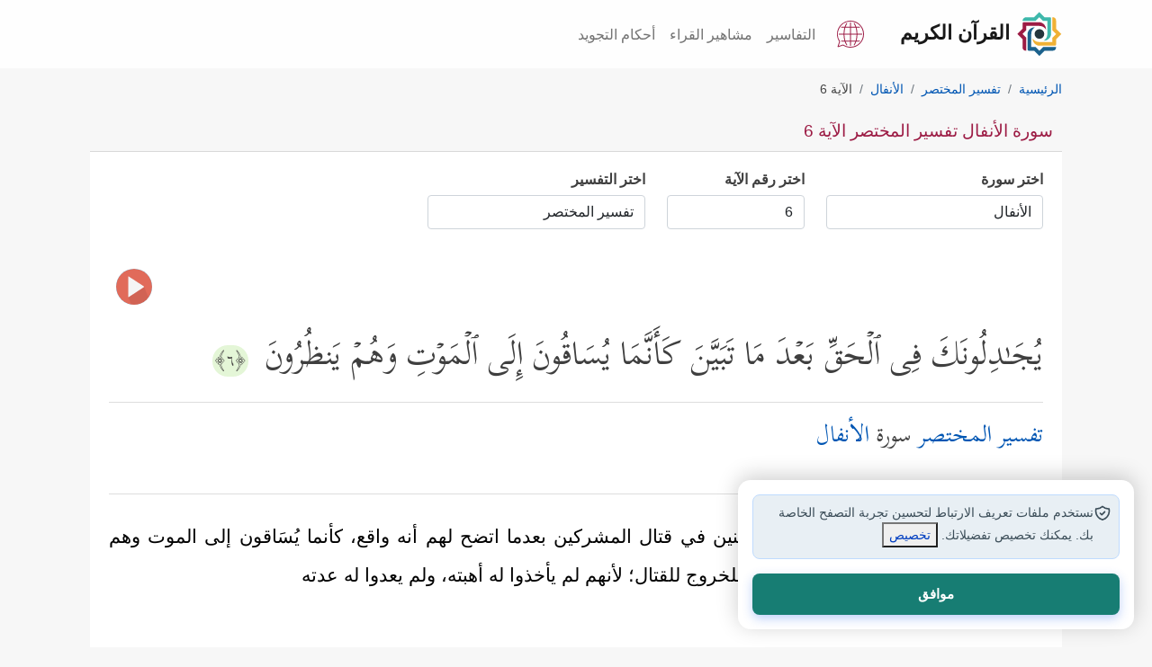

--- FILE ---
content_type: text/html; charset=utf-8
request_url: https://quran.islamonline.net/t-8-4-6
body_size: 14635
content:
<!DOCTYPE html>
<html lang="ar">
<head>
<meta charset="utf-8">
<meta name="viewport" content="width=device-width, initial-scale=1, shrink-to-fit=no">
<meta http-equiv="X-UA-Compatible" content="IE=edge">
<link rel="dns-prefetch" href="https://islamonline.net" />
<link rel="dns-prefetch" href="https://www.googletagmanager.com" />
<link rel="dns-prefetch" href="https://cdnjs.cloudflare.com" />

<meta name="theme-color" content="#bc4476">
<meta name="mobile-web-app-capable" content="yes">
<meta name="apple-touch-fullscreen" content="yes">
<meta name="apple-mobile-web-app-title" content="Quran IslamOnline">
<meta name="application-name" content="Quran IslamOnline">
<meta name="apple-mobile-web-app-capable" content="yes">
<meta name="apple-mobile-web-app-status-bar-style" content="default">
<link rel="apple-touch-icon" sizes="192x192" href="/favicon/android-chrome-192x192.png?1">
<link rel="apple-touch-icon" sizes="512x512" href="/favicon/android-chrome-512x512.png?1">
<link rel="shortcut icon" type="image/x-icon" href="/favicon.ico">
<meta name="description" content="سورة الأنفال تفسير المختصر الآية 6 : یُجَـٰدِلُونَكَ فِی ٱلۡحَقِّ بَعۡدَ مَا تَبَیَّنَ كَأَنَّمَا یُسَاقُونَ إِلَى ٱلۡمَوۡتِ وَهُمۡ یَنظُرُونَ">
<link rel="canonical" href="https://quran.islamonline.net/t-8-4-6">

<title>سورة الأنفال تفسير المختصر الآية 6</title>
<meta property="og:locale" content="ar">
<meta property="og:type" content="article">
<meta property="og:title" content="سورة الأنفال تفسير المختصر الآية 6">
<meta property="og:description" content="سورة الأنفال تفسير المختصر الآية 6 : یُجَـٰدِلُونَكَ فِی ٱلۡحَقِّ بَعۡدَ مَا تَبَیَّنَ كَأَنَّمَا یُسَاقُونَ إِلَى ٱلۡمَوۡتِ وَهُمۡ یَنظُرُونَ">
<meta property="og:url" content="https://quran.islamonline.net/t-8-4-6">
<meta property="og:site_name" content="القرآن الكريم - إسلام أون لاين">
<meta property="article:publisher" content="https://quran.islamonline.net">
<meta property="article:published_time" content="2022-03-05T07:25:51+00:00">
<meta property="article:modified_time" content="2022-03-05T09:33:35+00:00">
<meta property="og:updated_time" content="2022-03-05T09:33:35+00:00">
<meta property="og:image" content="https://quran.islamonline.net/style/islamonline1/images/og-small4.png">
<meta property="og:image:width" content="368">
<meta property="og:image:height" content="200">
<meta name="twitter:card" content="summary_large_image">
<meta name="twitter:description" content="سورة الأنفال تفسير المختصر الآية 6 : یُجَـٰدِلُونَكَ فِی ٱلۡحَقِّ بَعۡدَ مَا تَبَیَّنَ كَأَنَّمَا یُسَاقُونَ إِلَى ٱلۡمَوۡتِ وَهُمۡ یَنظُرُونَ">
<meta name="twitter:title" content="سورة الأنفال تفسير المختصر الآية 6">
<meta name="twitter:site" content="@islamonline">
<meta name="twitter:image" content="https://quran.islamonline.net/style/islamonline1/images/og-small4.png">
<meta name="twitter:creator" content="@islamonline">

			<script type="application/ld+json">
			{
			  "@context": "https://schema.org",
			  "@type": ["Article", "NewsArticle"],
			  "mainEntityOfPage": {
				"@type": "WebPage",
				"@id": "https://quran.islamonline.net/t-8-4-6#content"
			},
			"headline": "سورة الأنفال تفسير المختصر الآية 6",
			"description": "سورة الأنفال تفسير المختصر الآية 6 : یُجَـٰدِلُونَكَ فِی ٱلۡحَقِّ بَعۡدَ مَا تَبَیَّنَ كَأَنَّمَا یُسَاقُونَ إِلَى ٱلۡمَوۡتِ وَهُمۡ یَنظُرُونَ",

			"image": "https://quran.islamonline.net/style/islamonline1/images/logo.svg",
			"datePublished": "2022-03-05T08:00:00+08:00",
			"dateModified": "2022-03-05T09:20:00+08:00",
			"author": {
				"@type": "Organization",
				"name": "Islamonline",
				"url": "https://quran.islamonline.net"
			},
			"publisher": {
				"@type": "Organization",
				"name": "Islamonline",
				"logo": {
					"@type": "ImageObject",
					"url": "https://quran.islamonline.net/style/islamonline1/images/logo.svg"
				}
			}
			}
			</script>		
				



<script type="text/javascript" src="https://quran.islamonline.net/style/islamonline1/js/quran.js"></script>
<link rel="preload" type="text/css" href="https://quran.islamonline.net/style/islamonline1/css/bootstrap-rtl-light1.css?3.3" as="style">

<link rel="preload" href="https://quran.islamonline.net/style/islamonline1/fonts/Kitab-Regular.ttf" as="font" type="font/ttf" crossorigin="anonymous">


<link rel="manifest" href="/superpwa-manifest.json?e6">	
		<link rel="stylesheet" type="text/css" href="https://quran.islamonline.net/style/islamonline1/css/bootstrap-rtl-light1.css?3.3">
<link rel="stylesheet" type="text/css" href="https://quran.islamonline.net/style/islamonline1/css/style.min.css?3.3">

			
			<style id="rtl-style">
				body {direction: rtl;	text-align: right; }
				.custom-breadcrumb .breadcrumb>li+li:before {
					float: right;
					padding-left: 0.5rem;
					}
			</style>
<link rel="stylesheet" type="text/css" href="https://quran.islamonline.net/style/islamonline1/fonts/font-icon/style.css?3.3">


<script type="text/javascript" src="https://quran.islamonline.net/style/islamonline1/js/soundmanager2-nodebug-jsmin.js"></script><script type="text/javascript" src="https://quran.islamonline.net/style/islamonline1/js/mp3-player-button.js"></script>


<style>
          :root {
            --color-brand-primary: #9c1b44;
            --color-brand-secondary-green: #3eb8ab;
            --color-brand-secondary-blue: #1b618c;
            --color-brand-secondary-orange: #f0b135;
            --color-text-default: #161616;
            --Section-TitleTextColor: #161616;
            --color-text-heading: #081822;
            --color-text-body: #3c4e59;
            --Card-DescTextColor: #3c4e59;
            --Card-TitleTextColor: #161616;
            --Card-CaptionTextColor: #3c4e59;
            --color-text-body-lighter: #8f99a0;
            --color-border-default: #8f99a0;
            --color-status-success: #4e9966;
            --color-status-warning: #f97816;
            --color-status-info: #169de1;
            --color-status-danger: #e4514f;
            --color-white: #ffffff;
            --color-dark: #161616;
            --color-background: #ffffff;
            --color-background-item: #ffffff;
            --color-background-body: #ffffff;
            --color-background-input: #ffffff;
            --color-background-item-light: #ffffff;
            --color-background-menu: #f2f2f2;
            --color-gray-light: #e7eaeb;
            --color-text-oncolor: #ffffff;
            --color-background-gray: #ccd1d4;
            --color-background-lightgray: #f7f8f9;
            --color-background-section-lightgray: #f7f8f9;
            --color-background-bluelight: #e8eff4;
            --footer-bg: var(--logo-5);
            --content-a-color: #0056B3;
            --Tag-Blue-TextColor: #134563;
            --color-text-primary: #560F25;
            --color-text-ColorPressed: #6F1330;
            --color-button-hover: #6F1330;
            --color-button-pressed: #560F25;
            --Card-BoxShadow: -1px -1px 1px rgba(0, 0, 0, 0.08) inset, 1px 1px 2px rgba(0, 0, 0, 0.08) inset;
            --radius-md: 12px;
            --radius-none: 0px;
            --radius-sm: 8px;
            --radius-xs: 4px;
            --radius-lg: 16px;
            --radius-xl: 24px;
            --radius-full: 999px;

            --spacing-none: 0px;
            --spacing-xs: 4px;
            --spacing-sm: 6px;
            --spacing-md: 8px;
            --spacing-lg: 12px;
            --spacing-xl: 16px;
            --spacing-xxl: 20px;

            --text-h1: 60px;
            --text-h2: 48px;
            --text-h3: 40px;
            --text-h4: 32px;
            --text-h5: 24px;
            --text-h6: 20px;
            --text-text: 16px;
            --text-text-sm: 14px;
            --icon-size-none: 0px;
            --icon-size-xxs: 8px;
            --icon-size-sm: 16px;
            --icon-size-md: 20px;
            --icon-size-lg: 24px;
            --icon-size-xl: 32px;
            --icon-size-2xl: 36px;
            --icon-size-xs: 12px;
            --icon-size-3xl: 40px;
            --icon-size-4xl: 48px;
            --icon-set-url2: url('https://islamonline.net/wp-content/themes/is-login/files/image/icons-v5.svg?v1');
            --icon-set-url: url('https://islamonline.net/wp-content/themes/is-login/files/image/icons.svg?v1');
            --icon-set-width: 480px;
            --icon-set-scal: scale(0.85);
            --bg1: #ffffff;
            --lightgray-bg: #fafafa;
            --dark-bg-color: #ffffff;
            --color1: #560f25;
            --color2: #22655e;
            --color3: #e0b8c5;
            --color4: #b3babf;
            --color5: #313131;
            --color6: #8f99a0;
            --color7: #ccd1d4;
            --underline-black: #3c4e59;

            --logo-1: #9c1b44;
            --logo-2: #1b618c;
            --logo-3: #f0b135;
            --logo-4: #3eb8ab;
            --logo-5: #25363d;
        }
        html.darkmode {
            --color-brand-primary: #d46588;
            --color-brand-secondary-green: #52b4aa;
            --color-brand-secondary-blue: #71afd5;
            --color-brand-secondary-orange: #be8a23;
            --color-text-default: #d4d4d4;
            --Section-TitleTextColor: #d4d4d4;
            --color-text-heading: #c0daea;
            --color-text-body: #bccad3;
            --Card-TitleTextColor: #bccad3;
            --Card-CaptionTextColor: #bccad3;
            --Card-DescTextColor: #d4d4d4;
            --color-text-body-lighter: #afbac2;
            --color-border-default: #b1bac0;
            --color-status-success: #6aa87e;
            --color-status-warning: #d56d1d;
            --color-status-info: #319ed4;
            --color-status-danger: #a92e2c;
            --color-background: #081822;
            --color-white: #ffffff;
            --color-dark: #ffffff;
            --color-background-item: #0b293b;
            --color-background-body: #081822;
            --color-background-input: #0f354d;
            --color-gray-light: #b5b2b2;
            --color-text-oncolor: #ffffff;
            --color-background-item-light: #0f354d;
            --color-background-menu: #0e2331ff;
            --color-background-gray: #081822;
            --color-background-lightgray: #0f354d;
            --color-background-section-dark: #081822;
            --color-background-section-lightgray: #0f354d;
            --color-background-bluelight: #19435d;
            --footer-bg: #081822;
            --content-a-color: #52b4aa;
            --Tag-Blue-TextColor: #134563;
            --Tag-Blue-bg: #E8EFF4;
            --color-text-primary: #d46588;
            --color-button-hover: #6F1330;
            --color-button-pressed: #560F25;
            --Card-BoxShadow:
                -1px -1px 1px rgba(255, 255, 255, 0.08) inset,
                1px 1px 2px rgba(255, 255, 255, 0.08) inset;

            --bg1: #0B2230;
            --lightgray-bg: #0a2536;
            --color1: #0b2230;
            --color2: #22655e;
            --color3: #e0b8c5;
            --color4: #B3BABF;
            --color5: #f0f0f0;
            --color6: #8F99A0;

        }

        .svg-icon {
            width: 26px;
            height: 26px;
            background-image: var(--icon-set-url);
            background-size: var(--icon-set-width);
            background-position: 0 40px;
            display: inline-block;
            transform: var(--icon-set-scal);
        }
        .icon-facebook {
            background-position: -291px -99px;
        }

        .icon-whatsapp {
            background-position: -451px -99px;
        }

        .icon-twitter {
            background-position: -354px -99px;
        }

        footer .svg-icon {
            filter: brightness(1.5);
        }

        .icon-youtube {
            background-position: -257px -99px;
        }

        .icon-instagram {
            background-position: -386px -99px;
        }

        .icon-google-news {
            background-position: -418px -99px;
        }

        .icon-soundcloud {
            background-position: -321px -100px;
        }

        .icon-mail {
            background-position: -276px -114px;
        }
        footer a.social_icon {
          margin: 0px 6px 0px 6px;
          margin-inline-start: 0;
          filter: drop-shadow(0px 1px 1px #000);
          display: inline-block;
          padding: 0px;
      }
</style>

<script data-cfasync="false" nonce="90f8bcfb-2728-4d75-a951-6ea99d18bbca">try{(function(w,d){!function(j,k,l,m){if(j.zaraz)console.error("zaraz is loaded twice");else{j[l]=j[l]||{};j[l].executed=[];j.zaraz={deferred:[],listeners:[]};j.zaraz._v="5870";j.zaraz._n="90f8bcfb-2728-4d75-a951-6ea99d18bbca";j.zaraz.q=[];j.zaraz._f=function(n){return async function(){var o=Array.prototype.slice.call(arguments);j.zaraz.q.push({m:n,a:o})}};for(const p of["track","set","debug"])j.zaraz[p]=j.zaraz._f(p);j.zaraz.init=()=>{var q=k.getElementsByTagName(m)[0],r=k.createElement(m),s=k.getElementsByTagName("title")[0];s&&(j[l].t=k.getElementsByTagName("title")[0].text);j[l].x=Math.random();j[l].w=j.screen.width;j[l].h=j.screen.height;j[l].j=j.innerHeight;j[l].e=j.innerWidth;j[l].l=j.location.href;j[l].r=k.referrer;j[l].k=j.screen.colorDepth;j[l].n=k.characterSet;j[l].o=(new Date).getTimezoneOffset();if(j.dataLayer)for(const t of Object.entries(Object.entries(dataLayer).reduce((u,v)=>({...u[1],...v[1]}),{})))zaraz.set(t[0],t[1],{scope:"page"});j[l].q=[];for(;j.zaraz.q.length;){const w=j.zaraz.q.shift();j[l].q.push(w)}r.defer=!0;for(const x of[localStorage,sessionStorage])Object.keys(x||{}).filter(z=>z.startsWith("_zaraz_")).forEach(y=>{try{j[l]["z_"+y.slice(7)]=JSON.parse(x.getItem(y))}catch{j[l]["z_"+y.slice(7)]=x.getItem(y)}});r.referrerPolicy="origin";r.src="/cdn-cgi/zaraz/s.js?z="+btoa(encodeURIComponent(JSON.stringify(j[l])));q.parentNode.insertBefore(r,q)};["complete","interactive"].includes(k.readyState)?zaraz.init():j.addEventListener("DOMContentLoaded",zaraz.init)}}(w,d,"zarazData","script");window.zaraz._p=async bs=>new Promise(bt=>{if(bs){bs.e&&bs.e.forEach(bu=>{try{const bv=d.querySelector("script[nonce]"),bw=bv?.nonce||bv?.getAttribute("nonce"),bx=d.createElement("script");bw&&(bx.nonce=bw);bx.innerHTML=bu;bx.onload=()=>{d.head.removeChild(bx)};d.head.appendChild(bx)}catch(by){console.error(`Error executing script: ${bu}\n`,by)}});Promise.allSettled((bs.f||[]).map(bz=>fetch(bz[0],bz[1])))}bt()});zaraz._p({"e":["(function(w,d){})(window,document)"]});})(window,document)}catch(e){throw fetch("/cdn-cgi/zaraz/t"),e;};</script></head>
<body>

    <nav class="navbar navbar-expand-lg navbar-light bg-light sticky-topx custom-nav">
      <div class="container">
        <a class="navbar-brand custom-navbar-brand" href="https://quran.islamonline.net/"><img alt="Logo" width="50" height="50" src="/style/islamonline1/favicon.svg"><span class="px-2">القرآن الكريم</span></a>
		<div class="d-flex">
            <div class="nav-item dropdown mx-3">
                <a class="nav-link1" href="https://quran.islamonline.net/languages" aria-label="Language">
                    <svg xmlns="http://www.w3.org/2000/svg" width="30" height="30" viewBox="0 0 470 470">
                        <path fill="currentColor" d="M432.5 227.5h-77c-.6-37.4-5.8-73.6-14.8-105.7h50.5a7.5 7.5 0 1 0 0-15h-55.1c-8-24.2-18.3-45.5-30.5-62.6a7.5 7.5 0 1 0-12.3 8.7 216.5 216.5 0 0 1 27 54h-77.8V37.4a7.5 7.5 0 1 0-15 0v69.3h-77.8c7.3-20.7 16.3-39 27-54a7.5 7.5 0 0 0-12.3-8.6 236.4 236.4 0 0 0-30.5 62.6H78.8a7.5 7.5 0 1 0 0 15h50.5c-9 32-14.2 68.3-14.8 105.7h-77a7.5 7.5 0 1 0 0 15h77c.6 37.4 5.8 73.6 14.8 105.7H78.8a7.5 7.5 0 1 0 0 15h55c8.1 24.2 18.4 45.5 30.7 62.7a7.5 7.5 0 1 0 12.2-8.8 216.5 216.5 0 0 1-27-54h77.8v69.4a7.5 7.5 0 1 0 15 0v-69.3h77.8c-7.3 20.7-16.3 39-27 54a7.5 7.5 0 0 0 12.2 8.7 236.4 236.4 0 0 0 30.6-62.7h55.1a7.5 7.5 0 1 0 0-15h-50.5c9-32 14.2-68.3 14.8-105.7h77a7.5 7.5 0 1 0 0-15zM325.1 121.8c9.4 31.7 14.7 68 15.4 105.7h-98V121.8h82.6zm-180.2 0h82.6v105.7h-98c.7-37.7 6-74 15.4-105.7zm0 226.4c-9.4-31.7-14.7-68-15.4-105.7h98v105.7h-82.6zm180.2 0h-82.6V242.5h98c-.7 37.7-6 74-15.4 105.7z"/>
                        <path fill="currentColor" d="M401.2 68.8C356.8 24.4 297.8 0 235 0S113.2 24.4 68.8 68.8 0 172.2 0 235c0 46.3 13.4 90.9 38.8 129.3L10 450.5a7.5 7.5 0 0 0 9.5 9.5l86.2-28.8C144 456.6 188.7 470 235 470c62.8 0 121.8-24.4 166.2-68.8S470 297.8 470 235c0-62.8-24.4-121.8-68.8-166.2zM235 455c-44.5 0-87.4-13.2-124-38.2a7.5 7.5 0 0 0-6.6-1L29 441l25.2-75.4c.7-2.3.4-4.7-1-6.6A220.2 220.2 0 0 1 235 15c121.3 0 220 98.7 220 220s-98.7 220-220 220z"/></svg>
                    </a>
            </div>
            <span class="header_btn d-none">
                <a id="accessibilityButton" data-toggle="modal" href="#accessibility_modal" aria-label="Accessibility"><span class="icon-accessibility"></span></a>
            </span>
            <button class="navbar-toggler" type="button" data-bs-toggle="collapse" data-bs-target="#navbarNav" aria-controls="navbarNav" aria-expanded="false" aria-label="Toggle navigation">
            <span class="navbar-toggler-icon"></span>
            </button>
		</div>
        <div class="collapse navbar-collapse" id="navbarNav">
          <ul class="navbar-nav ms-autox">
            <li class="nav-item"><a class="nav-link" href="https://quran.islamonline.net/#tafseer">التفاسير</a></li>
		<li class="nav-item"><a class="nav-link" href="https://quran.islamonline.net/reciters">مشاهير القراء</a></li>
		<li class="nav-item"><a class="nav-link" href="https://quran.islamonline.net/tajweed">أحكام التجويد</a></li>
		
          </ul>
        </div>
      </div>
    </nav>

    <header class="header-wrapper">
    	<div class="container">
        
    	</div>
    </header>

    <div class="container well">
      
<nav aria-label="breadcrumb" class="custom-breadcrumb"><ol id="breadcrumb" class="breadcrumb" itemscope itemtype="http://schema.org/BreadcrumbList"><li class="breadcrumb-item" itemprop="itemListElement" itemscope itemtype="http://schema.org/ListItem"><a itemprop="item" href="https://quran.islamonline.net"><span itemprop="name">الرئيسية</span></a><meta itemprop="position" content="1" /></li><li class="breadcrumb-item" itemprop="itemListElement" itemscope itemtype="http://schema.org/ListItem"><a itemprop="item" href="https://quran.islamonline.net/tafseer-4"><span itemprop="name">تفسير المختصر</span></a><meta itemprop="position" content="2" /></li><li class="breadcrumb-item" itemprop="itemListElement" itemscope itemtype="http://schema.org/ListItem"><a itemprop="item" href="https://quran.islamonline.net/surah-8"><span itemprop="name">الأنفال</span></a><meta itemprop="position" content="3" /></li><li class="breadcrumb-item active" aria-current="page">الآية 6</li></ol></nav><div class="card card-custom">
	<div class="card-header">
	<h1 class="the_title">سورة الأنفال تفسير المختصر الآية 6</h1>
	</div>
	<div class="card-body">
		<div class="tafseer" itemscope itemtype="https://schema.org/ItemList"><div class="changesoraform"><div class="row sub072"><div class="col-6 col-sm-5 col-md-3 col-lg-3 mb-3"><div class="surah-list"><label class="mb-2" for="surah_list"><strong>اختر سورة</strong></label><select class="form-control" name="formt" onchange="location = this.options[this.selectedIndex].value;" id="surah_list"><option value="#">اختر سورة</option><option itemprop="itemListElement" value="https://quran.islamonline.net/t-1-4-1" title="Al-Fatihah (The Opening)">الفاتحة</option><option itemprop="itemListElement" value="https://quran.islamonline.net/t-2-4-1" title="Al-Baqarah (The Cow)">البقرة</option><option itemprop="itemListElement" value="https://quran.islamonline.net/t-3-4-1" title="Al-Imran (The Famiy of Imran)">آل عمران</option><option itemprop="itemListElement" value="https://quran.islamonline.net/t-4-4-1" title="An-Nisa (The Women)">النساء</option><option itemprop="itemListElement" value="https://quran.islamonline.net/t-5-4-1" title="Al-Maidah (The Table spread with Food)">المائدة</option><option itemprop="itemListElement" value="https://quran.islamonline.net/t-6-4-1" title="Al-An'am (The Cattle)">الأنعام</option><option itemprop="itemListElement" value="https://quran.islamonline.net/t-7-4-1" title="Al-A'raf (The Heights)">الأعراف</option><option itemprop="itemListElement" value="https://quran.islamonline.net/t-8-4-1" title="Al-Anfal (The Spoils of War)" selected>الأنفال</option><option itemprop="itemListElement" value="https://quran.islamonline.net/t-9-4-1" title="At-Taubah (The Repentance)">التوبة</option><option itemprop="itemListElement" value="https://quran.islamonline.net/t-10-4-1" title="Yunus (Jonah)">يونس</option><option itemprop="itemListElement" value="https://quran.islamonline.net/t-11-4-1" title="Hud">هود</option><option itemprop="itemListElement" value="https://quran.islamonline.net/t-12-4-1" title="Yusuf (Joseph)">يوسف</option><option itemprop="itemListElement" value="https://quran.islamonline.net/t-13-4-1" title="Ar-Ra'd (The Thunder)">الرعد</option><option itemprop="itemListElement" value="https://quran.islamonline.net/t-14-4-1" title="Ibrahim (Abraham)">إبراهيم</option><option itemprop="itemListElement" value="https://quran.islamonline.net/t-15-4-1" title="Al-Hijr (The Rocky Tract)">الحجر</option><option itemprop="itemListElement" value="https://quran.islamonline.net/t-16-4-1" title="An-Nahl (The Bees)">النحل</option><option itemprop="itemListElement" value="https://quran.islamonline.net/t-17-4-1" title="Al-Isra (The Night Journey)">الإسراء</option><option itemprop="itemListElement" value="https://quran.islamonline.net/t-18-4-1" title="Al-Kahf (The Cave)">الكهف</option><option itemprop="itemListElement" value="https://quran.islamonline.net/t-19-4-1" title="Maryam (Mary)">مريم</option><option itemprop="itemListElement" value="https://quran.islamonline.net/t-20-4-1" title="Taha">طه</option><option itemprop="itemListElement" value="https://quran.islamonline.net/t-21-4-1" title="Al-Anbiya (The Prophets)">الأنبياء</option><option itemprop="itemListElement" value="https://quran.islamonline.net/t-22-4-1" title="Al-Hajj (The Pilgrimage)">الحج</option><option itemprop="itemListElement" value="https://quran.islamonline.net/t-23-4-1" title="Al-Mu'minoon (The Believers)">المؤمنون</option><option itemprop="itemListElement" value="https://quran.islamonline.net/t-24-4-1" title="An-Noor (The Light)">النور</option><option itemprop="itemListElement" value="https://quran.islamonline.net/t-25-4-1" title="Al-Furqan (The Criterion)">الفرقان</option><option itemprop="itemListElement" value="https://quran.islamonline.net/t-26-4-1" title="Ash-Shuara (The Poets)">الشعراء</option><option itemprop="itemListElement" value="https://quran.islamonline.net/t-27-4-1" title="An-Naml (The Ants)">النمل</option><option itemprop="itemListElement" value="https://quran.islamonline.net/t-28-4-1" title="Al-Qasas (The Stories)">القصص</option><option itemprop="itemListElement" value="https://quran.islamonline.net/t-29-4-1" title="Al-Ankaboot (The Spider)">العنكبوت</option><option itemprop="itemListElement" value="https://quran.islamonline.net/t-30-4-1" title="Ar-Room (The Romans)">الروم</option><option itemprop="itemListElement" value="https://quran.islamonline.net/t-31-4-1" title="Luqman">لقمان</option><option itemprop="itemListElement" value="https://quran.islamonline.net/t-32-4-1" title="As-Sajdah (The Prostration)">السجدة</option><option itemprop="itemListElement" value="https://quran.islamonline.net/t-33-4-1" title="Al-Ahzab (The Combined Forces)">الأحزاب</option><option itemprop="itemListElement" value="https://quran.islamonline.net/t-34-4-1" title="Saba (Sheba)">سبأ</option><option itemprop="itemListElement" value="https://quran.islamonline.net/t-35-4-1" title="Fatir (The Orignator)">فاطر</option><option itemprop="itemListElement" value="https://quran.islamonline.net/t-36-4-1" title="Ya-seen">يس</option><option itemprop="itemListElement" value="https://quran.islamonline.net/t-37-4-1" title="As-Saaffat (Those Ranges in Ranks)">الصافات</option><option itemprop="itemListElement" value="https://quran.islamonline.net/t-38-4-1" title="Sad (The Letter Sad)">ص</option><option itemprop="itemListElement" value="https://quran.islamonline.net/t-39-4-1" title="Az-Zumar (The Groups)">الزمر</option><option itemprop="itemListElement" value="https://quran.islamonline.net/t-40-4-1" title="Ghafir (The Forgiver God)">غافر</option><option itemprop="itemListElement" value="https://quran.islamonline.net/t-41-4-1" title="Fussilat (Explained in Detail)">فصلت</option><option itemprop="itemListElement" value="https://quran.islamonline.net/t-42-4-1" title="Ash-Shura (Consultation)">الشورى</option><option itemprop="itemListElement" value="https://quran.islamonline.net/t-43-4-1" title="Az-Zukhruf (The Gold Adornment)">الزخرف</option><option itemprop="itemListElement" value="https://quran.islamonline.net/t-44-4-1" title="Ad-Dukhan (The Smoke)">الدخان</option><option itemprop="itemListElement" value="https://quran.islamonline.net/t-45-4-1" title="Al-Jathiya (Crouching)">الجاثية</option><option itemprop="itemListElement" value="https://quran.islamonline.net/t-46-4-1" title="Al-Ahqaf (The Curved Sand-hills)">الأحقاف</option><option itemprop="itemListElement" value="https://quran.islamonline.net/t-47-4-1" title="Muhammad">محمد</option><option itemprop="itemListElement" value="https://quran.islamonline.net/t-48-4-1" title="Al-Fath (The Victory)">الفتح</option><option itemprop="itemListElement" value="https://quran.islamonline.net/t-49-4-1" title="Al-Hujurat (The Dwellings)">الحجرات</option><option itemprop="itemListElement" value="https://quran.islamonline.net/t-50-4-1" title="Qaf (The Letter Qaf)">ق</option><option itemprop="itemListElement" value="https://quran.islamonline.net/t-51-4-1" title="Adh-Dhariyat (The Wind that Scatter)">الذاريات</option><option itemprop="itemListElement" value="https://quran.islamonline.net/t-52-4-1" title="At-Tur (The Mount)">الطور</option><option itemprop="itemListElement" value="https://quran.islamonline.net/t-53-4-1" title="An-Najm (The Star)">النجم</option><option itemprop="itemListElement" value="https://quran.islamonline.net/t-54-4-1" title="Al-Qamar (The Moon)">القمر</option><option itemprop="itemListElement" value="https://quran.islamonline.net/t-55-4-1" title="Ar-Rahman (The Most Graciouse)">الرحمن</option><option itemprop="itemListElement" value="https://quran.islamonline.net/t-56-4-1" title="Al-Waqi'ah (The Event)">الواقعة</option><option itemprop="itemListElement" value="https://quran.islamonline.net/t-57-4-1" title="Al-Hadid (The Iron)">الحديد</option><option itemprop="itemListElement" value="https://quran.islamonline.net/t-58-4-1" title="Al-Mujadilah (She That Disputeth)">المجادلة</option><option itemprop="itemListElement" value="https://quran.islamonline.net/t-59-4-1" title="Al-Hashr (The Gathering)">الحشر</option><option itemprop="itemListElement" value="https://quran.islamonline.net/t-60-4-1" title="Al-Mumtahanah (The Woman to be examined)">الممتحنة</option><option itemprop="itemListElement" value="https://quran.islamonline.net/t-61-4-1" title="As-Saff (The Row)">الصف</option><option itemprop="itemListElement" value="https://quran.islamonline.net/t-62-4-1" title="Al-Jumu'ah (Friday)">الجمعة</option><option itemprop="itemListElement" value="https://quran.islamonline.net/t-63-4-1" title="Al-Munafiqoon (The Hypocrites)">المنافقون</option><option itemprop="itemListElement" value="https://quran.islamonline.net/t-64-4-1" title="At-Taghabun (Mutual Loss &amp;amp; Gain)">التغابن</option><option itemprop="itemListElement" value="https://quran.islamonline.net/t-65-4-1" title="At-Talaq (The Divorce)">الطلاق</option><option itemprop="itemListElement" value="https://quran.islamonline.net/t-66-4-1" title="At-Tahrim (The Prohibition)">التحريم</option><option itemprop="itemListElement" value="https://quran.islamonline.net/t-67-4-1" title="Al-Mulk (Dominion)">الملك</option><option itemprop="itemListElement" value="https://quran.islamonline.net/t-68-4-1" title="Al-Qalam (The Pen)">القلم</option><option itemprop="itemListElement" value="https://quran.islamonline.net/t-69-4-1" title="Al-Haaqqah (The Inevitable)">الحاقة</option><option itemprop="itemListElement" value="https://quran.islamonline.net/t-70-4-1" title="Al-Ma'arij (The Ways of Ascent)">المعارج</option><option itemprop="itemListElement" value="https://quran.islamonline.net/t-71-4-1" title="Nooh">نوح</option><option itemprop="itemListElement" value="https://quran.islamonline.net/t-72-4-1" title="Al-Jinn (The Jinn)">الجن</option><option itemprop="itemListElement" value="https://quran.islamonline.net/t-73-4-1" title="Al-Muzzammil (The One wrapped in Garments)">المزمل</option><option itemprop="itemListElement" value="https://quran.islamonline.net/t-74-4-1" title="Al-Muddaththir (The One Enveloped)">المدثر</option><option itemprop="itemListElement" value="https://quran.islamonline.net/t-75-4-1" title="Al-Qiyamah (The Resurrection)">القيامة</option><option itemprop="itemListElement" value="https://quran.islamonline.net/t-76-4-1" title="Al-Insan (Man)">الإنسان</option><option itemprop="itemListElement" value="https://quran.islamonline.net/t-77-4-1" title="Al-Mursalat (Those sent forth)">المرسلات</option><option itemprop="itemListElement" value="https://quran.islamonline.net/t-78-4-1" title="An-Naba' (The Great News)">النبأ</option><option itemprop="itemListElement" value="https://quran.islamonline.net/t-79-4-1" title="An-Nazi'at (Those who Pull Out)">النازعات</option><option itemprop="itemListElement" value="https://quran.islamonline.net/t-80-4-1" title="Abasa (He frowned)">عبس</option><option itemprop="itemListElement" value="https://quran.islamonline.net/t-81-4-1" title="At-Takwir (The Overthrowing)">التكوير</option><option itemprop="itemListElement" value="https://quran.islamonline.net/t-82-4-1" title="Al-Infitar (The Cleaving)">الانفطار</option><option itemprop="itemListElement" value="https://quran.islamonline.net/t-83-4-1" title="Al-Mutaffifin (Those Who Deal in Fraud)">المطففين</option><option itemprop="itemListElement" value="https://quran.islamonline.net/t-84-4-1" title="Al-Inshiqaq (The Splitting Asunder)">الانشقاق</option><option itemprop="itemListElement" value="https://quran.islamonline.net/t-85-4-1" title="Al-Burooj (The Big Stars)">البروج</option><option itemprop="itemListElement" value="https://quran.islamonline.net/t-86-4-1" title="At-Tariq (The Night-Comer)">الطارق</option><option itemprop="itemListElement" value="https://quran.islamonline.net/t-87-4-1" title="Al-A'la (The Most High)">الأعلى</option><option itemprop="itemListElement" value="https://quran.islamonline.net/t-88-4-1" title="Al-Ghashiya (The Overwhelming)">الغاشية</option><option itemprop="itemListElement" value="https://quran.islamonline.net/t-89-4-1" title="Al-Fajr (The Dawn)">الفجر</option><option itemprop="itemListElement" value="https://quran.islamonline.net/t-90-4-1" title="Al-Balad (The City)">البلد</option><option itemprop="itemListElement" value="https://quran.islamonline.net/t-91-4-1" title="Ash-Shams (The Sun)">الشمس</option><option itemprop="itemListElement" value="https://quran.islamonline.net/t-92-4-1" title="Al-Layl (The Night)">الليل</option><option itemprop="itemListElement" value="https://quran.islamonline.net/t-93-4-1" title="Ad-Dhuha (The Forenoon)">الضحى</option><option itemprop="itemListElement" value="https://quran.islamonline.net/t-94-4-1" title="As-Sharh (The Opening Forth)">الشرح</option><option itemprop="itemListElement" value="https://quran.islamonline.net/t-95-4-1" title="At-Tin (The Fig)">التين</option><option itemprop="itemListElement" value="https://quran.islamonline.net/t-96-4-1" title="Al-'alaq (The Clot)">العلق</option><option itemprop="itemListElement" value="https://quran.islamonline.net/t-97-4-1" title="Al-Qadr (The Night of Decree)">القدر</option><option itemprop="itemListElement" value="https://quran.islamonline.net/t-98-4-1" title="Al-Bayyinah (The Clear Evidence)">البينة</option><option itemprop="itemListElement" value="https://quran.islamonline.net/t-99-4-1" title="Az-Zalzalah (The Earthquake)">الزلزلة</option><option itemprop="itemListElement" value="https://quran.islamonline.net/t-100-4-1" title="Al-'adiyat (Those That Run)">العاديات</option><option itemprop="itemListElement" value="https://quran.islamonline.net/t-101-4-1" title="Al-Qari'ah (The Striking Hour)">القارعة</option><option itemprop="itemListElement" value="https://quran.islamonline.net/t-102-4-1" title="At-Takathur (The piling Up)">التكاثر</option><option itemprop="itemListElement" value="https://quran.islamonline.net/t-103-4-1" title="Al-Asr (The Time)">العصر</option><option itemprop="itemListElement" value="https://quran.islamonline.net/t-104-4-1" title="Al-Humazah (The Slanderer)">الهمزة</option><option itemprop="itemListElement" value="https://quran.islamonline.net/t-105-4-1" title="Al-Fil (The Elephant)">الفيل</option><option itemprop="itemListElement" value="https://quran.islamonline.net/t-106-4-1" title="Quraish">قريش</option><option itemprop="itemListElement" value="https://quran.islamonline.net/t-107-4-1" title="Al-Ma'un (Small Kindnesses)">الماعون</option><option itemprop="itemListElement" value="https://quran.islamonline.net/t-108-4-1" title="Al-Kauther (A River in Paradise)">الكوثر</option><option itemprop="itemListElement" value="https://quran.islamonline.net/t-109-4-1" title="Al-Kafiroon (The Disbelievers)">الكافرون</option><option itemprop="itemListElement" value="https://quran.islamonline.net/t-110-4-1" title="An-Nasr (The Help)">النصر</option><option itemprop="itemListElement" value="https://quran.islamonline.net/t-111-4-1" title="Al-Masad (The Palm Fibre)">المسد</option><option itemprop="itemListElement" value="https://quran.islamonline.net/t-112-4-1" title="Al-Ikhlas (Sincerity)">الإخلاص</option><option itemprop="itemListElement" value="https://quran.islamonline.net/t-113-4-1" title="Al-Falaq (The Daybreak)">الفلق</option><option itemprop="itemListElement" value="https://quran.islamonline.net/t-114-4-1" title="An-Nas (Mankind)">الناس</option></select></div></div><div class="col-6 col-sm-3 col-md-3 col-lg-2 mb-3"><div class="ayah-list"><label class="mb-2" for="ayah_list"><strong>اختر رقم الآية</strong></label><select class="form-control" name="formt" onchange="location = this.options[this.selectedIndex].value;" id="ayah_list"><option value="#">اختر رقم الآية</option><option value="https://quran.islamonline.net/t-8-4-1">1</option><option value="https://quran.islamonline.net/t-8-4-2">2</option><option value="https://quran.islamonline.net/t-8-4-3">3</option><option value="https://quran.islamonline.net/t-8-4-4">4</option><option value="https://quran.islamonline.net/t-8-4-5">5</option><option value="https://quran.islamonline.net/t-8-4-6" selected>6</option><option value="https://quran.islamonline.net/t-8-4-7">7</option><option value="https://quran.islamonline.net/t-8-4-8">8</option><option value="https://quran.islamonline.net/t-8-4-9">9</option><option value="https://quran.islamonline.net/t-8-4-10">10</option><option value="https://quran.islamonline.net/t-8-4-11">11</option><option value="https://quran.islamonline.net/t-8-4-12">12</option><option value="https://quran.islamonline.net/t-8-4-13">13</option><option value="https://quran.islamonline.net/t-8-4-14">14</option><option value="https://quran.islamonline.net/t-8-4-15">15</option><option value="https://quran.islamonline.net/t-8-4-16">16</option><option value="https://quran.islamonline.net/t-8-4-17">17</option><option value="https://quran.islamonline.net/t-8-4-18">18</option><option value="https://quran.islamonline.net/t-8-4-19">19</option><option value="https://quran.islamonline.net/t-8-4-20">20</option><option value="https://quran.islamonline.net/t-8-4-21">21</option><option value="https://quran.islamonline.net/t-8-4-22">22</option><option value="https://quran.islamonline.net/t-8-4-23">23</option><option value="https://quran.islamonline.net/t-8-4-24">24</option><option value="https://quran.islamonline.net/t-8-4-25">25</option><option value="https://quran.islamonline.net/t-8-4-26">26</option><option value="https://quran.islamonline.net/t-8-4-27">27</option><option value="https://quran.islamonline.net/t-8-4-28">28</option><option value="https://quran.islamonline.net/t-8-4-29">29</option><option value="https://quran.islamonline.net/t-8-4-30">30</option><option value="https://quran.islamonline.net/t-8-4-31">31</option><option value="https://quran.islamonline.net/t-8-4-32">32</option><option value="https://quran.islamonline.net/t-8-4-33">33</option><option value="https://quran.islamonline.net/t-8-4-34">34</option><option value="https://quran.islamonline.net/t-8-4-35">35</option><option value="https://quran.islamonline.net/t-8-4-36">36</option><option value="https://quran.islamonline.net/t-8-4-37">37</option><option value="https://quran.islamonline.net/t-8-4-38">38</option><option value="https://quran.islamonline.net/t-8-4-39">39</option><option value="https://quran.islamonline.net/t-8-4-40">40</option><option value="https://quran.islamonline.net/t-8-4-41">41</option><option value="https://quran.islamonline.net/t-8-4-42">42</option><option value="https://quran.islamonline.net/t-8-4-43">43</option><option value="https://quran.islamonline.net/t-8-4-44">44</option><option value="https://quran.islamonline.net/t-8-4-45">45</option><option value="https://quran.islamonline.net/t-8-4-46">46</option><option value="https://quran.islamonline.net/t-8-4-47">47</option><option value="https://quran.islamonline.net/t-8-4-48">48</option><option value="https://quran.islamonline.net/t-8-4-49">49</option><option value="https://quran.islamonline.net/t-8-4-50">50</option><option value="https://quran.islamonline.net/t-8-4-51">51</option><option value="https://quran.islamonline.net/t-8-4-52">52</option><option value="https://quran.islamonline.net/t-8-4-53">53</option><option value="https://quran.islamonline.net/t-8-4-54">54</option><option value="https://quran.islamonline.net/t-8-4-55">55</option><option value="https://quran.islamonline.net/t-8-4-56">56</option><option value="https://quran.islamonline.net/t-8-4-57">57</option><option value="https://quran.islamonline.net/t-8-4-58">58</option><option value="https://quran.islamonline.net/t-8-4-59">59</option><option value="https://quran.islamonline.net/t-8-4-60">60</option><option value="https://quran.islamonline.net/t-8-4-61">61</option><option value="https://quran.islamonline.net/t-8-4-62">62</option><option value="https://quran.islamonline.net/t-8-4-63">63</option><option value="https://quran.islamonline.net/t-8-4-64">64</option><option value="https://quran.islamonline.net/t-8-4-65">65</option><option value="https://quran.islamonline.net/t-8-4-66">66</option><option value="https://quran.islamonline.net/t-8-4-67">67</option><option value="https://quran.islamonline.net/t-8-4-68">68</option><option value="https://quran.islamonline.net/t-8-4-69">69</option><option value="https://quran.islamonline.net/t-8-4-70">70</option><option value="https://quran.islamonline.net/t-8-4-71">71</option><option value="https://quran.islamonline.net/t-8-4-72">72</option><option value="https://quran.islamonline.net/t-8-4-73">73</option><option value="https://quran.islamonline.net/t-8-4-74">74</option><option value="https://quran.islamonline.net/t-8-4-75">75</option></select></div></div><div class="col-6 col-sm-3 col-md-3 col-lg-3 mb-3"><div class="tafseer-list VFX98e89e7" ><label class="mb-2" for="tafseer_list"><strong>اختر التفسير</strong></label><select class="form-control" name="formt" onchange="location = this.options[this.selectedIndex].value;" id="tafseer_list"><option value="#">اختر التفسير</option><option value="https://quran.islamonline.net/t-8-1-6">تفسير الجلالين</option><option value="https://quran.islamonline.net/t-8-2-6">تفسير السعدي</option><option value="https://quran.islamonline.net/t-8-3-6">تفسير مجالس النور</option><option value="https://quran.islamonline.net/t-8-4-6" selected>تفسير المختصر</option></select></div></div></div></div><div class="ayat4tafseer rtcxe"><h2 class="aya-text py-1 ">یُجَـٰدِلُونَكَ فِی ٱلۡحَقِّ بَعۡدَ مَا تَبَیَّنَ كَأَنَّمَا یُسَاقُونَ إِلَى ٱلۡمَوۡتِ وَهُمۡ یَنظُرُونَ <span class="aya-number">﴿٦﴾</span></h2><p class="ayat4tafseer_info"><a class="number" href="https://quran.islamonline.net/tafseer-4">تفسير المختصر</a> سورة <a href="https://quran.islamonline.net/surah-8"><span class="number">الأنفال</span></a> </p><div class="listen_aya hvr-bounce-in rv2"><a href="https://cdn.islam-online.net/data/everyayah/ali-hozifi/008006.mp3" class="sm2_button" aria-label="Play" title="Play &quot;coins&quot;"><i class="fa fa-play"></i></a></div></div><div id="TAFSEER" class="ayat4tafseer_text" >تُجَادِلُكَ -أيها الرسول الطائفة من المؤمنين في قتال المشركين بعدما اتضح لهم أنه واقع، كأنما يُسَاقون إلى الموت وهم ينظرون إليه عيانًا، وذلك لشدة كراهتهم للخروج للقتال؛ لأنهم لم يأخذوا له أهبته، ولم يعدوا له عدته </div></div><div class="surah-nav aya-navigation mt-5 row justify-content-md-center"><div class="col col-lg-3 text-center next_aya next-arrow"><a href="/t-8-4-7">التالي <span class="round-num">7</span></a></div><div class="col col-lg-3 text-center prevous_aya previous-arrow"><a href="/t-8-4-5"><span class="round-num">5</span>السابق </a></div></div>
<div class="FastLink mt-5 mb-5">
  <div class="h4 fast-link-title"> روابط سريعة : </div>
  <ul>
    <li>
      <a href="https://quran.islamonline.net/surah-2">سورة البقرة</a>
    </li>
    <li>
      <a href="https://quran.islamonline.net/surah-12">سورة يوسف</a>
    </li>
    <li>
      <a href="https://quran.islamonline.net/surah-18">سورة الكهف</a>
    </li>
    <li>
      <a href="https://quran.islamonline.net/surah-19">سورة مريم</a>
    </li>
    <li>
      <a href="https://quran.islamonline.net/surah-36">سورة يس</a>
    </li>
    <li>
      <a href="https://quran.islamonline.net/surah-56">سورة الواقعة</a>
    </li>
    <li>
      <a href="https://quran.islamonline.net/surah-67">سورة الملك</a>
    </li>
    <li>
      <a href="https://quran.islamonline.net/t-2-1-255">آية الكرسي</a>
    </li>
    <li>
      <a href="https://quran.islamonline.net/view-2,from-285,to-286">اواخر سورة البقرة</a>
    </li>
	<li>
      <a href="https://islamonline.net/series/من-فرائد-تفسير-ابن-عاشور/">تفسير ابن عاشور</a>
    </li>	
	<li>
      <a href="https://islamonline.net/أدعية-من-السنة-النبوية/">أدعية من السنة</a>
    </li>	
	<li>
      <a href="https://islamonline.net/الدعاء-للميت/">الدعاء للميت</a>
    </li>
	<li>
      <a href="https://fiqh.islamonline.net/ما-هي-الصلاة-الإبراهيمية/">الصلاة الإبراهيمية</a>
    </li>

	<li>
      <a href="https://islamonline.net/السنن-الرواتب-في-المذاهب-الأربعة/">السنن الرواتب</a>
    </li>	
	<li>
      <a href="https://islamonline.net/في-بستان-الصابرين-آيات-الصبر/">آيات الصبر</a>
    </li>	
	<li>
      <a href="https://islamonline.net/archive/قيام-الليل-مرتبة-الشرف-الأولى/">قيام الليل وفضله </a>
    </li>	
	<li>
      <a href="https://islamonline.net/من-فضائل-صلاة-الفجر/">فضائل صلاة الفجر</a>
    </li>
	<li>
      <a href="https://islamonline.net/فضل-الصلاة-على-النبي/">الصلاة على النبي</a>
    </li>	
	<li>
      <a href="https://islamonline.net/أذكار-الصباح-والمساء/">الأذكار</a>
    </li>		
	<li>
      <a href="https://islamonline.net/الرقية-الشرعية-وبعض-ضوابطها/">الرقية الشرعية</a>
    </li>	
  </ul>
</div>
		<div class="section-content" name="section-content"><p class="h3 my-4">اختر القاريء</p><div class="row" name="reader_list2" id="reader_list2">
				<div class="colClassLang-2 col-6 col-sm-6 col-md-6 py-3 px-1">
				<div class="spacer px-2" dataChooseReciter="https://cdn.islam-online.net/data/full/haitham-al-dukhin/  ">
				<a href="https://quran.islamonline.net/reciter-1"><div class="row d-flex align-items-center justify-content-center"><div class="my-2 col-12 col-md-3"><img width="80" height="80" loading="lazy" alt="هيثم الدخين" src="https://cdn.islam-online.net/data/full/haitham-al-dukhin/profile.jpg"></div><div class="my-2 col-12 col-md-9">هيثم الدخين</div></div></a>
				</div>
				</div>
				<div class="colClassLang-2 col-6 col-sm-6 col-md-6 py-3 px-1">
				<div class="spacer px-2" dataChooseReciter="https://cdn.islam-online.net/data/full/abdul-rashid-sofi/  ">
				<a href="https://quran.islamonline.net/reciter-3"><div class="row d-flex align-items-center justify-content-center"><div class="my-2 col-12 col-md-3"><img width="80" height="80" loading="lazy" alt="عبدالرشيد صوفي" src="https://cdn.islam-online.net/data/full/abdul-rashid-sofi/profile.jpg"></div><div class="my-2 col-12 col-md-9">عبدالرشيد صوفي</div></div></a>
				</div>
				</div>
				<div class="colClassLang-2 col-6 col-sm-6 col-md-6 py-3 px-1">
				<div class="spacer px-2" dataChooseReciter="https://cdn.islam-online.net/data/full/mahmoud-ali-al-banna/  ">
				<a href="https://quran.islamonline.net/reciter-5"><div class="row d-flex align-items-center justify-content-center"><div class="my-2 col-12 col-md-3"><img width="80" height="80" loading="lazy" alt="محمود علي البنا" src="https://cdn.islam-online.net/data/full/mahmoud-ali-al-banna/profile.jpg"></div><div class="my-2 col-12 col-md-9">محمود علي البنا</div></div></a>
				</div>
				</div>
				<div class="colClassLang-2 col-6 col-sm-6 col-md-6 py-3 px-1">
				<div class="spacer px-2" dataChooseReciter="https://cdn.islam-online.net/data/full/zaki-daghistani/  ">
				<a href="https://quran.islamonline.net/reciter-6"><div class="row d-flex align-items-center justify-content-center"><div class="my-2 col-12 col-md-3"><img width="80" height="80" loading="lazy" alt="زكي داغستاني" src="https://cdn.islam-online.net/data/full/zaki-daghistani/profile.jpg"></div><div class="my-2 col-12 col-md-9">زكي داغستاني</div></div></a>
				</div>
				</div>
				<div class="colClassLang-2 col-6 col-sm-6 col-md-6 py-3 px-1">
				<div class="spacer px-2" dataChooseReciter="https://cdn.islam-online.net/data/full/saud-al-shorim/  ">
				<a href="https://quran.islamonline.net/reciter-7"><div class="row d-flex align-items-center justify-content-center"><div class="my-2 col-12 col-md-3"><img width="80" height="80" loading="lazy" alt="سعود الشريم" src="https://cdn.islam-online.net/data/full/saud-al-shorim/profile.jpg"></div><div class="my-2 col-12 col-md-9">سعود الشريم</div></div></a>
				</div>
				</div>
				<div class="colClassLang-2 col-6 col-sm-6 col-md-6 py-3 px-1">
				<div class="spacer px-2" dataChooseReciter="https://cdn.islam-online.net/data/full/maher-al-muaiqly/  ">
				<a href="https://quran.islamonline.net/reciter-8"><div class="row d-flex align-items-center justify-content-center"><div class="my-2 col-12 col-md-3"><img width="80" height="80" loading="lazy" alt="ماهر المعيقلي" src="https://cdn.islam-online.net/data/full/maher-al-muaiqly/profile.jpg"></div><div class="my-2 col-12 col-md-9">ماهر المعيقلي</div></div></a>
				</div>
				</div>
				<div class="colClassLang-2 col-6 col-sm-6 col-md-6 py-3 px-1">
				<div class="spacer px-2" dataChooseReciter="https://cdn.islam-online.net/data/full/ahmed-aissa-el-masarawi/  ">
				<a href="https://quran.islamonline.net/reciter-9"><div class="row d-flex align-items-center justify-content-center"><div class="my-2 col-12 col-md-3"><img width="80" height="80" loading="lazy" alt="أحمد عيسي المعصراوي" src="https://cdn.islam-online.net/data/full/ahmed-aissa-el-masarawi/profile.jpg"></div><div class="my-2 col-12 col-md-9">أحمد عيسي المعصراوي</div></div></a>
				</div>
				</div>
				<div class="colClassLang-2 col-6 col-sm-6 col-md-6 py-3 px-1">
				<div class="spacer px-2" dataChooseReciter="https://cdn.islam-online.net/data/full/mahmoud-abdel-hakam/  ">
				<a href="https://quran.islamonline.net/reciter-10"><div class="row d-flex align-items-center justify-content-center"><div class="my-2 col-12 col-md-3"><img width="80" height="80" loading="lazy" alt="محمود عبد الحكم" src="https://cdn.islam-online.net/data/full/mahmoud-abdel-hakam/profile.jpg"></div><div class="my-2 col-12 col-md-9">محمود عبد الحكم</div></div></a>
				</div>
				</div>
				<div class="colClassLang-2 col-6 col-sm-6 col-md-6 py-3 px-1">
				<div class="spacer px-2" dataChooseReciter="https://cdn.islam-online.net/data/full/yassin-aljazairi/  ">
				<a href="https://quran.islamonline.net/reciter-11"><div class="row d-flex align-items-center justify-content-center"><div class="my-2 col-12 col-md-3"><img width="80" height="80" loading="lazy" alt="ياسين الجزائري" src="https://cdn.islam-online.net/data/full/yassin-aljazairi/profile.jpg"></div><div class="my-2 col-12 col-md-9">ياسين الجزائري</div></div></a>
				</div>
				</div>
				<div class="colClassLang-2 col-6 col-sm-6 col-md-6 py-3 px-1">
				<div class="spacer px-2" dataChooseReciter="https://cdn.islam-online.net/data/full/omar-al-kazabri/  ">
				<a href="https://quran.islamonline.net/reciter-12"><div class="row d-flex align-items-center justify-content-center"><div class="my-2 col-12 col-md-3"><img width="80" height="80" loading="lazy" alt="عمر القزابري" src="https://cdn.islam-online.net/data/full/omar-al-kazabri/profile.jpg"></div><div class="my-2 col-12 col-md-9">عمر القزابري</div></div></a>
				</div>
				</div>
				<div class="colClassLang-2 col-6 col-sm-6 col-md-6 py-3 px-1">
				<div class="spacer px-2" dataChooseReciter="https://cdn.islam-online.net/data/full/al-ajami/  ">
				<a href="https://quran.islamonline.net/reciter-13"><div class="row d-flex align-items-center justify-content-center"><div class="my-2 col-12 col-md-3"><img width="80" height="80" loading="lazy" alt="أحمد العجمي" src="https://cdn.islam-online.net/data/full/al-ajami/profile.jpg"></div><div class="my-2 col-12 col-md-9">أحمد العجمي</div></div></a>
				</div>
				</div>
				<div class="colClassLang-2 col-6 col-sm-6 col-md-6 py-3 px-1">
				<div class="spacer px-2" dataChooseReciter="https://cdn.islam-online.net/data/full/ahmed-neana/  ">
				<a href="https://quran.islamonline.net/reciter-14"><div class="row d-flex align-items-center justify-content-center"><div class="my-2 col-12 col-md-3"><img width="80" height="80" loading="lazy" alt="أحمد نعينع" src="https://cdn.islam-online.net/data/full/ahmed-neana/profile.jpg"></div><div class="my-2 col-12 col-md-9">أحمد نعينع</div></div></a>
				</div>
				</div>
				<div class="colClassLang-2 col-6 col-sm-6 col-md-6 py-3 px-1">
				<div class="spacer px-2" dataChooseReciter="https://cdn.islam-online.net/data/full/turki-ebeid-al-marri/  ">
				<a href="https://quran.islamonline.net/reciter-15"><div class="row d-flex align-items-center justify-content-center"><div class="my-2 col-12 col-md-3"><img width="80" height="80" loading="lazy" alt="تركي عبيد المري" src="https://cdn.islam-online.net/data/full/turki-ebeid-al-marri/profile.jpg"></div><div class="my-2 col-12 col-md-9">تركي عبيد المري</div></div></a>
				</div>
				</div>
				<div class="colClassLang-2 col-6 col-sm-6 col-md-6 py-3 px-1">
				<div class="spacer px-2" dataChooseReciter="https://cdn.islam-online.net/data/full/kanakeri/  ">
				<a href="https://quran.islamonline.net/reciter-16"><div class="row d-flex align-items-center justify-content-center"><div class="my-2 col-12 col-md-3"><img width="80" height="80" loading="lazy" alt="عبد الهادي كناكري" src="https://cdn.islam-online.net/data/full/kanakeri/profile.jpg"></div><div class="my-2 col-12 col-md-9">عبد الهادي كناكري</div></div></a>
				</div>
				</div>
				<div class="colClassLang-2 col-6 col-sm-6 col-md-6 py-3 px-1">
				<div class="spacer px-2" dataChooseReciter="https://cdn.islam-online.net/data/full/bishr-lotfy/  ">
				<a href="https://quran.islamonline.net/reciter-17"><div class="row d-flex align-items-center justify-content-center"><div class="my-2 col-12 col-md-3"><img width="80" height="80" loading="lazy" alt="بشر لطفي" src="https://cdn.islam-online.net/data/full/bishr-lotfy/profile.jpg"></div><div class="my-2 col-12 col-md-9">بشر لطفي</div></div></a>
				</div>
				</div>
				<div class="colClassLang-2 col-6 col-sm-6 col-md-6 py-3 px-1">
				<div class="spacer px-2" dataChooseReciter="https://cdn.islam-online.net/data/full/muhammad-ayyub/  ">
				<a href="https://quran.islamonline.net/reciter-18"><div class="row d-flex align-items-center justify-content-center"><div class="my-2 col-12 col-md-3"><img width="80" height="80" loading="lazy" alt="محمد أيوب" src="https://cdn.islam-online.net/data/full/muhammad-ayyub/profile.jpg"></div><div class="my-2 col-12 col-md-9">محمد أيوب</div></div></a>
				</div>
				</div>
				<div class="colClassLang-2 col-6 col-sm-6 col-md-6 py-3 px-1">
				<div class="spacer px-2" dataChooseReciter="https://cdn.islam-online.net/data/full/saad-al-ghamdy/  ">
				<a href="https://quran.islamonline.net/reciter-19"><div class="row d-flex align-items-center justify-content-center"><div class="my-2 col-12 col-md-3"><img width="80" height="80" loading="lazy" alt="سعد الغامدي" src="https://cdn.islam-online.net/data/full/saad-al-ghamdy/profile.jpg"></div><div class="my-2 col-12 col-md-9">سعد الغامدي</div></div></a>
				</div>
				</div>
				<div class="colClassLang-2 col-6 col-sm-6 col-md-6 py-3 px-1">
				<div class="spacer px-2" dataChooseReciter="https://cdn.islam-online.net/data/full/almenshawy/  ">
				<a href="https://quran.islamonline.net/reciter-23"><div class="row d-flex align-items-center justify-content-center"><div class="my-2 col-12 col-md-3"><img width="80" height="80" loading="lazy" alt="محمد صديق المنشاوي" src="https://cdn.islam-online.net/data/full/almenshawy/profile.jpg"></div><div class="my-2 col-12 col-md-9">محمد صديق المنشاوي</div></div></a>
				</div>
				</div>
				<div class="colClassLang-2 col-6 col-sm-6 col-md-6 py-3 px-1">
				<div class="spacer px-2" dataChooseReciter="https://cdn.islam-online.net/data/full/mahmoud-al-hussary/  ">
				<a href="https://quran.islamonline.net/reciter-24"><div class="row d-flex align-items-center justify-content-center"><div class="my-2 col-12 col-md-3"><img width="80" height="80" loading="lazy" alt="محمود خليل الحصري" src="https://cdn.islam-online.net/data/full/mahmoud-al-hussary/profile.jpg"></div><div class="my-2 col-12 col-md-9">محمود خليل الحصري</div></div></a>
				</div>
				</div>
				<div class="colClassLang-2 col-6 col-sm-6 col-md-6 py-3 px-1">
				<div class="spacer px-2" dataChooseReciter="https://cdn.islam-online.net/data/full/mahmoud-al-hussary-moalim/  ">
				<a href="https://quran.islamonline.net/reciter-25"><div class="row d-flex align-items-center justify-content-center"><div class="my-2 col-12 col-md-3"><img width="80" height="80" loading="lazy" alt="محمود خليل الحصري - المصحف المعلم" src="https://cdn.islam-online.net/data/full/mahmoud-al-hussary-moalim/profile.jpg"></div><div class="my-2 col-12 col-md-9">محمود خليل الحصري - المصحف المعلم</div></div></a>
				</div>
				</div>
				<div class="colClassLang-2 col-6 col-sm-6 col-md-6 py-3 px-1">
				<div class="spacer px-2" dataChooseReciter="https://cdn.islam-online.net/data/full/abdel-baset-abdel-samad/  ">
				<a href="https://quran.islamonline.net/reciter-26"><div class="row d-flex align-items-center justify-content-center"><div class="my-2 col-12 col-md-3"><img width="80" height="80" loading="lazy" alt="عبدالباسط عبدالصمد" src="https://cdn.islam-online.net/data/full/abdel-baset-abdel-samad/profile.jpg"></div><div class="my-2 col-12 col-md-9">عبدالباسط عبدالصمد</div></div></a>
				</div>
				</div>
				<div class="colClassLang-2 col-6 col-sm-6 col-md-6 py-3 px-1">
				<div class="spacer px-2" dataChooseReciter="https://cdn.islam-online.net/data/full/ali-hozifi/  ">
				<a href="https://quran.islamonline.net/reciter-28"><div class="row d-flex align-items-center justify-content-center"><div class="my-2 col-12 col-md-3"><img width="80" height="80" loading="lazy" alt="علي الحذيفي" src="https://cdn.islam-online.net/data/full/ali-hozifi/profile.jpg"></div><div class="my-2 col-12 col-md-9">علي الحذيفي</div></div></a>
				</div>
				</div></div></div>
	</div>
</div>
		
	</div>




<footer class="footer d-print-none">
<div class="footer-bg">
<div class="container">
<div class="row">
<div id="FooteryMenu" class="col-12 collapsex navbar-collapsex text-center py-3" style="font-size:18px;">
<ul class="navbar-navx list-groupx list-group-horizontalx">
<li class="menu-item menu-item-type-custom menu-item-object-custom "><a href="https://quran.islamonline.net/">القرآن الكريم</a></li>
<li class="menu-item"><a href="https://islamonline.net/الحج-والعمرة/">الحج والعمرة</a></li>
<li class="menu-item"><a href="https://islamonline.net/شهر-رمضان/">شهر رمضان</a></li>
<li class="menu-item"><a href="https://islamonline.net/معا-نربي-أبناءنا/">معا نربي أبناءنا</a></li>

<li class="menu-item"><a href="https://islamonline.net/من-أجل-أسرتي/">من أجل أسرتي</a></li>
<li class="menu-item"><a href="https://islamonline.net/تطوع-معنا/">تطوع معنا</a></li>
<li class="menu-item menu-item-129722"><a href="https://islamonline.net/contact/">تواصل معنا</a></li>
<li class="menu-item menu-item-124313"><a href="https://islamonline.net/من-نحن/">من نحن</a></li>
</ul>
</div>
<div class="col-12">
<div class="row justify-content-center ">
<div class="col-12 col-sm-6 col-md-6 mb-0">
<div class="newsletter-section py-1 ">
<div id="subscribe-form" class="subscribe-form col-md-12 col-12 mx-autox ajax-form">
<form action="https://islamonline.us9.list-manage.com/subscribe/post-json?u=7df8362a18ee4fcd820756fe3&amp;id=3c0476824e&amp;f_id=008a10e1f0">
<label class="white subscribe_label" for="mce-EMAIL">اشترك في قائمتنا البريدية</label>
<div class="input-container d-relative">
<input type="email" value="" name="EMAIL" placeholder="البريد الالكتروني" class="required email" id="mce-EMAIL">
<span class="icon-newsletter"><i class="icon-newsletter-envelope"> </i></span>
</div>
<div class="mc-field-group">
<input type="submit" value="اشترك" name="subscribe" id="mc-embedded-subscribe" class="button">
</div>
<div id="subscribe-result" clas="text-center"></div>
</form>
</div>
</div>
<script data-cfasync="false" type="text/javascript">
        var subscribeForm = document.getElementById("subscribe-form");
        var subscribeResult = document.getElementById("subscribe-result");
        var subscribeEmail = document.getElementById("mce-EMAIL");

        function newsletterSubmitted(event) {
            event.preventDefault();

            this._form = this.querySelector("form");
            this._action = this._form.getAttribute("action");
            this._input = this._form.querySelector("input.email").value;

            if (this._input == "") {
                console.log("empty email");
                return;
            }
            document.MC_callback = function(response) {
                var error = "لا يمكن إضافة هذا البريد الإلكتروني إلى هذه القائمة. الرجاء إدخال عنوان بريد إلكتروني مختلف.";
                var thankYou = "شكرا لك على اشتراكك.!";


                if (response.result != "success") { // if error
                    subscribeResult.style.cssText = `color:#d9b222`;
                    if (response.msg && response.msg.indexOf("0 - Please enter a value") >= 0) {
                        error = "";
                    }
                    subscribeResult.innerHTML = (error);
                    console.log(response);
                } else { // if success
                    subscribeResult.style.cssText = `color:#16b997`;
                    subscribeResult.innerHTML = thankYou;
                    subscribeEmail.value = "";


                }
            }

            // generate script
            this._script = document.createElement("script");
            this._script.type = "text/javascript";
            this._script.src = this._action + "&c=document.MC_callback&EMAIL=" + this._input + `&LANGUAGE=Arabic`;

            // append script to head    
            document.getElementsByTagName("head")[0].appendChild(this._script);
        }

        subscribeForm.addEventListener("submit", newsletterSubmitted);
    </script>
</div>

</div>
</div>
<div class="col-12">
<p class="text-center">جميع الحقوق محفوظة لموقع إسلام أون لاين © 2025</p>

<div class="text-center social-links">
            <a class="social_icon" href="https://www.facebook.com/IslamOnline" target="_blank" rel="nofollow noopener" aria-label="Facebook"><div class="icon-facebook svg-icon"></div></a>
            <a class="social_icon" href="https://twitter.com/islamonline" target="_blank" rel="nofollow noopener" aria-label="Twitter"><div class="icon-twitter svg-icon"></div></a>
            <a class="social_icon" href="https://www.instagram.com/islamonline_net/" target="_blank" rel="nofollow noopener" aria-label="Instagram"><div class="icon-instagram svg-icon"></div></a>
            <a class="social_icon" href="https://www.youtube.com/user/islamonline" target="_blank" rel="nofollow noopener" aria-label="Youtube"><div class="icon-youtube svg-icon"></div></a>
            <a class="social_icon" href="https://news.google.com/publications/CAAqBwgKMNmJpAswnJS8Aw?hl=ar&amp;gl=AE&amp;ceid=AE%3Aar" target="_blank" rel="nofollow noopener" aria-label="Google News"><div class="icon-google-news svg-icon"></div></a>
            <a class="social_icon" href="https://soundcloud.com/islamonline_net" target="_blank" rel="nofollow noopener" aria-label="Soundcloud"><div class="icon-soundcloud svg-icon"></div></a>
</div>

</div>
</div>
</div>
</div>
</footer>



<script src="https://cdnjs.cloudflare.com/ajax/libs/bootstrap/5.1.1/js/bootstrap.bundle.min.js" integrity="sha512-trzlduO3EdG7Q0xK4+A+rPbcolVt37ftugUSOvrHhLR5Yw5rsfWXcpB3CPuEBcRBCHpc+j18xtQ6YrtVPKCdsg==" crossorigin="anonymous" referrerpolicy="no-referrer"></script>

<script id='superpwa-register-sw-js-extra'>
var superpwa_sw = {"url":"\/superpwa-sw.js?e5","disable_addtohome":"0","enableOnDesktop":""};
</script>
<script src='register-sw.js?e1' id='superpwa-register-sw-js?e5' defer></script>

		<script type="module">
			var mp3player = document.getElementsByClassName("mp3-player");
			var i = 0;
			for (i = 0; i < mp3player.length; i++) {
				let nextVar = i + 1;
				let next = mp3player[nextVar];
				let playerMain = mp3player[i];
				let footerDiv = playerMain.querySelector(".footer-popup");
				let audio = playerMain.querySelector(".player");
				let playPauseButton = playerMain.querySelector(".play-pause-button");
				let showBtn = playerMain.querySelector(".show-button");
				let closeBtn = playerMain.querySelector(".close-button");
				let forward = playerMain.querySelector(".forward");
				let rewind = playerMain.querySelector(".rewind");
				let minimizeBtn = playerMain.querySelector(".minimize-button");
				let totalTime = playerMain.querySelector(".totalTime");

				function formatTime(time) {
					var minutes = Math.floor(time / 60);
					var seconds = Math.floor(time % 60);
					if (seconds < 10) {
						seconds = "0" + seconds;
					}
					return minutes + ":" + seconds;
				}
				audio.addEventListener("timeupdate", function () {
					totalTime.innerHTML = " " + formatTime(audio.currentTime) + " / " + formatTime(audio.duration);
				}, true);
				showBtn.addEventListener("click", function () {
					if (!audio.hasAttribute("src") && audio.hasAttribute("datasrc")) {
						audio.setAttribute('src', audio.getAttribute('datasrc'));
						audio.setAttribute('preload', 'auto');
					}
					if (audio.paused) {
						audio.play();
					} else {
						audio.pause();
					}
				});
				playPauseButton.addEventListener("click", function () {
					if (audio.paused) {
						audio.play();
					} else {
						audio.pause();
					}
				});
				forward.addEventListener("click", function () {
					audio.currentTime += 30;
				});
				rewind.addEventListener("click", function () {
					audio.currentTime -= 15;
				});
				closeBtn.addEventListener("click", function () {
					audio.pause();
					playerMain.classList.remove("active");
				});
				minimizeBtn.addEventListener("click", function () {
					footerDiv.classList.toggle("mini");
					document.body.classList.toggle("audio-popup-maxmized");
					minimizeBtn.classList.toggle("down");
				});
				audio.onplay = function () {
					const playerActive = Array.from(document.getElementsByClassName("mp3-player"));
					playerActive.forEach(activated => {
						activated.classList.remove("active", "playing");
					});
					const ShowBtnActive = Array.from(document.getElementsByClassName("show-button"));
					ShowBtnActive.forEach(activated => {
						activated.classList.remove("active", "playing");
					});
					playerMain.classList.add("active");
					showBtn.classList.add("active");
					playPauseButton.classList.add("active");
					document.addEventListener("play", function (e) {
						const audios = document.getElementsByTagName("audio");
						for (var i = 0, len = audios.length; i < len; i++) {
							if (audios[i] != e.target) {
								audios[i].pause();
							}
						}
					}, true);
				};
				audio.onpause = function () {
					showBtn.classList.remove("active");
					playPauseButton.classList.remove("active");
				};
				audio.onended = function () {
					if (next) {
						closeBtn.click();
						next.querySelector(".show-button").click();
					}
					if (!next) {
						console.log("no next audio");
					}
				};
			}
		</script>


		<script>
			(function () {
				function getCookie(name) {
					var nameEQ = name + "=";
					var ca = document.cookie.split(";");
					for (var i = 0; i < ca.length; i++) {
						var c = ca[i].trim();
						if (c.indexOf(nameEQ) === 0) {
							return c.substring(nameEQ.length, c.length);
						}
					}
					return null;
				}

				var consentGiven = getCookie("cf_consent_given");
				var shouldLoadPopup = false;

				if (!consentGiven) {
					shouldLoadPopup = true;
				} else {

					var savedPrefs = getCookie("cf_consent_preferences");

					if (!savedPrefs) {
						shouldLoadPopup = true;
					} else {
						try {
							var prefs = JSON.parse(decodeURIComponent(savedPrefs));
							var hasDisabledPrefs = !prefs.analytics || !prefs.performance;

							if (hasDisabledPrefs) {
								shouldLoadPopup = false;
							}
						} catch (e) {
							shouldLoadPopup = true;
						}
					}
				}


				if (shouldLoadPopup) {
					var s = document.createElement("script");
					var time = new Date().getTime();
					s.src = "https://islamonline.net/wp-content/themes/is-login/files/js/zaraz-set.js?v" + time;
					s.id = "consent-popup-js";
					s.defer = true;
					document.head.appendChild(s);
				}
			})();
		</script>
<script defer src="https://static.cloudflareinsights.com/beacon.min.js/vcd15cbe7772f49c399c6a5babf22c1241717689176015" integrity="sha512-ZpsOmlRQV6y907TI0dKBHq9Md29nnaEIPlkf84rnaERnq6zvWvPUqr2ft8M1aS28oN72PdrCzSjY4U6VaAw1EQ==" data-cf-beacon='{"version":"2024.11.0","token":"c47bc5dd66e9402bbe5785b128372ad6","server_timing":{"name":{"cfCacheStatus":true,"cfEdge":true,"cfExtPri":true,"cfL4":true,"cfOrigin":true,"cfSpeedBrain":true},"location_startswith":null}}' crossorigin="anonymous"></script>
</body>
</html>